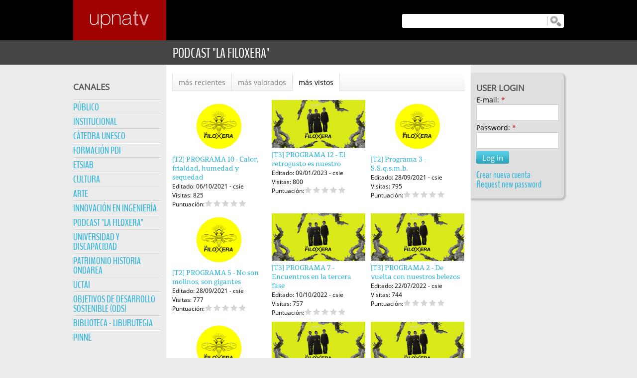

--- FILE ---
content_type: text/html; charset=utf-8
request_url: https://upnatv.unavarra.es/mas_vistos/filox?page=2
body_size: 32500
content:
<!DOCTYPE html PUBLIC "-//W3C//DTD XHTML 1.0 Strict//EN" "http://www.w3.org/TR/xhtml1/DTD/xhtml1-strict.dtd">
<html xmlns="http://www.w3.org/1999/xhtml" xml:lang="es" lang="es" dir="ltr">

<head>
<meta http-equiv="Content-Type" content="text/html; charset=utf-8" />
  <title>Podcast &quot;La Filoxera&quot; | UpnaTV</title>
  
    <meta name="viewport" content="width=device-width, initial-scale=1" />
  
    
  <meta http-equiv="Content-Type" content="text/html; charset=utf-8" />
<link rel="shortcut icon" href="/sites/all/themes/upnatv_theme/favicon.ico" type="image/x-icon" />
  <link type="text/css" rel="stylesheet" media="all" href="/sites/default/files/css/css_e41268f87ad78d20f55e19c299be792a.css" />
<link type="text/css" rel="stylesheet" media="print" href="/sites/default/files/css/css_e9d11bf8781666961a88b4d9b9d22bac.css" />
<!--[if IE]>
<link type="text/css" rel="stylesheet" media="all" href="/sites/all/themes/upnatv_theme/css/ie.css?5" />
<![endif]-->
<!--[if lte IE 7]>
<link type="text/css" rel="stylesheet" media="all" href="/sites/all/themes/upnatv_theme/css/ie7.css?5" />
<![endif]-->
<!--[if lte IE 6]>
<link type="text/css" rel="stylesheet" media="all" href="/sites/all/themes/upnatv_theme/css/ie6.css?5" />
<![endif]-->
      <script type="text/javascript" src="/misc/jquery.js?5"></script>
<script type="text/javascript" src="/misc/drupal.js?5"></script>
<script type="text/javascript" src="/sites/default/files/languages/es_9ad93edaf019fac6fba29c7c68394730.js?5"></script>
<script type="text/javascript" src="/sites/all/modules/dhtml_menu/dhtml_menu.js?5"></script>
<script type="text/javascript" src="/sites/all/modules/fivestar/js/fivestar.js?5"></script>
<script type="text/javascript" src="/sites/all/modules/video/js/video.js?5"></script>
<script type="text/javascript" src="/sites/all/themes/upnatv_theme/js/MobileMenus.js?5"></script>
<script type="text/javascript" src="/sites/all/themes/upnatv_theme/js/VideoTitles.js?5"></script>
<script type="text/javascript" src="/sites/all/themes/upnatv_theme/js/ResponsiveUpnaTV.js?5"></script>
<script type="text/javascript" src="/sites/all/themes/upnatv_theme/js/TableStyle.js?5"></script>
<script type="text/javascript">
<!--//--><![CDATA[//><!--
jQuery.extend(Drupal.settings, { "basePath": "/", "dhtmlMenu": { "slide": "slide", "clone": "clone" }, "fivestar": { "titleUser": "Your rating: ", "titleAverage": "Average: ", "feedbackSavingVote": "Saving your vote...", "feedbackVoteSaved": "Your vote has been saved.", "feedbackDeletingVote": "Deleting your vote...", "feedbackVoteDeleted": "Your vote has been deleted." } });
//--><!]]>
</script>
</head>
<body class="page not-front not-logged-in page-mas-vistos page-mas-vistos-filox section-mas-vistos two-sidebars page-views">

      <div id="skip-link"><a href="#main-menu">Jump to Navigation</a></div>
  
  <div id="page-wrapper"><div id="page">

    <div id="header"><div class="section clearfix">

              <a href="/" title="Home" rel="home" id="logo"><img src="/sites/default/files/upnatv_theme_logold.png" alt="Home" /></a>
      
            
      <div id="head_buttons">      <a id="user-link" class="button_style button_color" href="?q=user"><div class="button_content"><p>LOGIN</p><div class="button_icon"></div></div></a>
            <button id="canales-menu-button" class="button_style button_color" onclick="menu_button_click('#block-menu-menu-canales')"><div class="button_content"><p>CANALES</p><div class="button_icon"></div></div></button>
      
            	      	<button id="search-box-button" class="button_style button_color" onclick="menu_button_click('#search-box')"><div class="button_content"><p>BÚSQUEDA</p><div class="button_icon"></div></div></button>
        <div id="search-box">
        	        	<div class="transparency"></div>
        	<form action="/mas_vistos/filox?page=2"  accept-charset="UTF-8" method="post" id="search-theme-form">
<div><div id="search" class="container-inline">
  <div class="form-item" id="edit-search-theme-form-1-wrapper">
 <label for="edit-search-theme-form-1">Search this site: </label>
 <input type="text" maxlength="128" name="search_theme_form" id="edit-search-theme-form-1" size="15" value="" title="Enter the terms you wish to search for." class="form-text" />
</div>
<input type="submit" name="op" id="edit-submit-1" value="Buscar"  class="form-submit" />
<input type="hidden" name="form_build_id" id="form-xDnTwU8jEGv1G5DGbSBibtoNa4zXTgohCUpXl6CXtHc" value="form-xDnTwU8jEGv1G5DGbSBibtoNa4zXTgohCUpXl6CXtHc"  />
<input type="hidden" name="form_id" id="edit-search-theme-form" value="search_theme_form"  />
</div>

</div></form>
        </div>
      
            </div>            <div class="clear"></div>

    </div></div><!-- /.section, /#header -->
	
		            <div id="title-wrapper"><h1 class="title">Podcast &quot;La Filoxera&quot;</h1></div>
        
    <div id="main-wrapper"><div id="main" class="clearfix with-navigation">
	  
	  
      
	  <div class="region region-sidebar-first column sidebar"><div class="section">
  <div id="block-menu-menu-canales" class="block block-menu first last region-odd odd region-count-1 count-1">
	<div class="transparency"></div>      <h2 class="title">Canales</h2>
  
  <div class="content">
    <ul class="menu"><li class="leaf first dhtml-menu "><a href="/pub_mas_recientes" title="" id="dhtml_menu-253">Público</a></li>
<li class="leaf  dhtml-menu "><a href="/mas_recientes/vc" title="" id="dhtml_menu-307">Institucional</a></li>
<li class="leaf  dhtml-menu "><a href="/mas_recientes/unes" title="" id="dhtml_menu-270">Cátedra UNESCO</a></li>
<li class="leaf  dhtml-menu "><a href="/mas_recientes/fpdi" title="" id="dhtml_menu-248">Formación PDI</a></li>
<li class="expanded  dhtml-menu  collapsed start-collapsed "><a href="/etsiab_mas_recientes" title="Escuela Técnica Superior de Ingeniería Agronómica y Biociencias" id="dhtml_menu-319">ETSIAB</a><ul class="menu"><li class="leaf first last dhtml-menu "><a href="/mas_recientes/con_alim" title="" id="dhtml_menu-1091"> -- Conserv. de alimentos</a></li>
</ul></li>
<li class="leaf  dhtml-menu "><a href="/mas_recientes/cultura" title="" id="dhtml_menu-337">Cultura</a></li>
<li class="leaf  dhtml-menu "><a href="/mas_recientes/arte" title="" id="dhtml_menu-313">Arte</a></li>
<li class="leaf  dhtml-menu "><a href="/mas_recientes/innov_ing" title="" id="dhtml_menu-609">Innovación en Ingeniería</a></li>
<li class="leaf  dhtml-menu "><a href="/mas_recientes/filox" title="" id="dhtml_menu-733">Podcast &quot;La Filoxera&quot; </a></li>
<li class="leaf  dhtml-menu "><a href="/mas_recientes/discapacidad" title="" id="dhtml_menu-743">Universidad y Discapacidad</a></li>
<li class="leaf  dhtml-menu "><a href="/mas_recientes/ondarea" title="" id="dhtml_menu-757">Patrimonio Historia Ondarea</a></li>
<li class="leaf  dhtml-menu "><a href="/mas_recientes/uctai22" title="" id="dhtml_menu-797">UCTAI</a></li>
<li class="expanded  dhtml-menu  collapsed start-collapsed "><a href="/ods_mas_recientes" title="" id="dhtml_menu-796">Objetivos de Desarrollo Sostenible (ODS)</a><ul class="menu"><li class="leaf first dhtml-menu "><a href="/mas_recientes/ods_en" title="" id="dhtml_menu-807">-- ODS - EN</a></li>
<li class="leaf  dhtml-menu "><a href="/mas_recientes/ods" title="" id="dhtml_menu-785">-- ODS - ES</a></li>
<li class="leaf last dhtml-menu "><a href="/mas_recientes/ods_eu" title="" id="dhtml_menu-795">-- ODS - EU</a></li>
</ul></li>
<li class="expanded  dhtml-menu  collapsed start-collapsed "><a href="/biblioteca_mas_recientes" title="" id="dhtml_menu-819">Biblioteca - Liburutegia</a><ul class="menu"><li class="leaf first dhtml-menu "><a href="/mas_recientes/bupna_promo" title="" id="dhtml_menu-817">-- La Biblioteca</a></li>
<li class="leaf  dhtml-menu "><a href="/mas_recientes/bupna_servicios" title="" id="dhtml_menu-888">-- Tutoriales</a></li>
<li class="leaf  dhtml-menu "><a href="/mas_recientes/bupna_cursos" title="" id="dhtml_menu-867">-- Cursos</a></li>
<li class="leaf last dhtml-menu "><a href="/mas_recientes/bupna_historico" title="" id="dhtml_menu-857">-- Histórico</a></li>
</ul></li>
<li class="expanded last dhtml-menu  collapsed start-collapsed "><a href="/pinne_mas_recientes" title="" id="dhtml_menu-1578">PINNE</a><ul class="menu"><li class="leaf first dhtml-menu "><a href="/mas_recientes/pinne" title="Proyectos de Innovación Docente - Convocatoria 2021" id="dhtml_menu-1086">-- PINNE 2021</a></li>
<li class="leaf  dhtml-menu "><a href="/mas_recientes/pinne_22" title="" id="dhtml_menu-1576">-- PINNE 2022</a></li>
<li class="leaf last dhtml-menu "><a href="/mas_recientes/pinne_23" title="" id="dhtml_menu-1585">-- PINNE 2023</a></li>
</ul></li>
</ul>  </div>

  </div><!-- /.block -->
</div></div><!-- /.section, /.region -->
	  <div class="region region-sidebar-second column sidebar"><div class="section">
  <div id="block-user-0" class="block block-user first last region-odd even region-count-1 count-2">
	      <h2 class="title">User login</h2>
  
  <div class="content">
    <form action="/mas_vistos/filox?destination=mas_vistos%2Ffilox%3Fpage%3D2"  accept-charset="UTF-8" method="post" id="user-login-form">
<div><div class="form-item" id="edit-name-wrapper">
 <label for="edit-name">E-mail: <span class="form-required" title="This field is required.">*</span></label>
 <input type="text" maxlength="60" name="name" id="edit-name" size="15" value="" class="form-text required" />
</div>
<div class="form-item" id="edit-pass-wrapper">
 <label for="edit-pass">Password: <span class="form-required" title="This field is required.">*</span></label>
 <input type="password" name="pass" id="edit-pass"  maxlength="60"  size="15"  class="form-text required" />
</div>
<input type="submit" name="op" id="edit-submit" value="Log in"  class="form-submit" />
<div class="item-list"><ul><li class="first"><a href="/user/register" title="Crear una nueva cuenta de usuario.">Crear nueva cuenta</a></li>
<li class="last"><a href="/user/password" title="Solicitar una contraseña nueva por correo electrónico.">Request new password</a></li>
</ul></div><input type="hidden" name="form_build_id" id="form-KRreJBY714hMqaqQUVYJrAl9v4RwUglZXn_XZa8FHpU" value="form-KRreJBY714hMqaqQUVYJrAl9v4RwUglZXn_XZa8FHpU"  />
<input type="hidden" name="form_id" id="edit-user-login-block" value="user_login_block"  />

</div></form>
  </div>

  </div><!-- /.block -->
</div></div><!-- /.section, /.region -->
      
      <div id="content" class="column"><div class="section">

        
        
                                
        
                        
        
        <div id="content-area">
          <div class="views_view view view-mas-vistos view-id-mas_vistos view-display-id-page_1 view-dom-id-1">
      	<div id="view-header-wrapper">    <div class="view-header">
      <script type="text/javascript">function Vete(campo) {location.href = campo;}</script><select id="navigation_select" name="frontpage" onChange="Vete(this.value)"><option value="http://upnatv.unavarra.es/mas_vistos/filox?page=2">más vistos</option><option value="http://upnatv.unavarra.es/mas_recientes/filox?page=2">más recientes</option><option value="http://upnatv.unavarra.es/mas_valorados/filox?page=2">más valorados</option></select><div id="navigation_tabs"><div class="padding_tabs"></div><div class="tabs_wrapper"><a href="http://upnatv.unavarra.es/mas_recientes/filox?page=2" class="navigation_tab">más recientes</a><a href="http://upnatv.unavarra.es/mas_valorados/filox?page=2" class="navigation_tab">más valorados</a><a href="http://upnatv.unavarra.es/mas_vistos/filox?page=2" class="navigation_tab selected_tab last_tab">más vistos</a></div><div class="clear"></div></div>    </div>
    </div>  
  
  
      <div class="view-content">
      <table class="views-view-grid col-3"><tbody><tr class="row-1 row-first"><td class="col-1 col-first">
              
    <div class="views-field-field-descripcion-value">
                <span class="field-content"></span>
	
  </div>
    
    <div class="views-field-field-video-filox-thumbnail">
                <span class="field-content">
<a class="popups video video-nodelink video-field_video_filox" href="/filox/t2-cap-10-calor-frialdad-humedad-sequedad"><img alt="" height="1081" src="https://upnatv.unavarra.es/sites/default/files/video_thumbs/22370/video-thumb-for-22370.jpg" title="La Filoxera 2x10 - Calor, frialdad, humedad y sequedad" width="1920"></img></a>
</span>
	
  </div>
    
  <div class="info" id="info">  <div class="views-field-title">
                <span class="field-content">
<a href="/filox/t2-cap-10-calor-frialdad-humedad-sequedad" title="La Filoxera 2x10 - Calor, frialdad, humedad y sequedad">[T2] PROGRAMA 10 - Calor, frialdad, humedad y sequedad</a>
</span>
	
  </div>
    
    <div class="views-field-changed">
          <label class="views-label-changed">
        Editado:
      </label>
                <span class="field-content">06/10/2021 - csie</span>
	
  </div>
    
    <div class="views-field-totalcount">
          <label class="views-label-totalcount">
        Visitas:
      </label>
                <span class="field-content">825</span>
	
  </div>
    
    <div class="views-field-value">
          <label class="views-label-value">
        Puntuación:
      </label>
                <span class="field-content"><div class="fivestar-widget-static fivestar-widget-static-vote fivestar-widget-static-5 clear-block"><div class="star star-1 star-odd star-first"><span class="off">0</span></div><div class="star star-2 star-even"><span class="off"></span></div><div class="star star-3 star-odd"><span class="off"></span></div><div class="star star-4 star-even"><span class="off"></span></div><div class="star star-5 star-odd star-last"><span class="off"></span></div></div></span>
	
  </div>
  </div><div class="clear">          </div></td>
                  <td class="col-2 v2-end">
              
    <div class="views-field-field-descripcion-value">
                <span class="field-content"></span>
	
  </div>
    
    <div class="views-field-field-video-filox-thumbnail">
                <span class="field-content">
<a class="popups video video-nodelink video-field_video_filox" href="/filox/t3-programa-12-el-retrogusto-es-nuestro"><img alt="" height="1080" src="https://upnatv.unavarra.es/sites/default/files/video_thumbs/22610/video-thumb-for-22610.jpg" title="La Filoxera 3x12 I El retrogusto es nuestro" width="2100"></img></a>
</span>
	
  </div>
    
  <div class="info" id="info">  <div class="views-field-title">
                <span class="field-content">
<a href="/filox/t3-programa-12-el-retrogusto-es-nuestro" title="La Filoxera 3x12 I El retrogusto es nuestro">[T3] PROGRAMA 12 - El retrogusto es nuestro</a>
</span>
	
  </div>
    
    <div class="views-field-changed">
          <label class="views-label-changed">
        Editado:
      </label>
                <span class="field-content">09/01/2023 - csie</span>
	
  </div>
    
    <div class="views-field-totalcount">
          <label class="views-label-totalcount">
        Visitas:
      </label>
                <span class="field-content">800</span>
	
  </div>
    
    <div class="views-field-value">
          <label class="views-label-value">
        Puntuación:
      </label>
                <span class="field-content"><div class="fivestar-widget-static fivestar-widget-static-vote fivestar-widget-static-5 clear-block"><div class="star star-1 star-odd star-first"><span class="off">0</span></div><div class="star star-2 star-even"><span class="off"></span></div><div class="star star-3 star-odd"><span class="off"></span></div><div class="star star-4 star-even"><span class="off"></span></div><div class="star star-5 star-odd star-last"><span class="off"></span></div></div></span>
	
  </div>
  </div><div class="clear">          </div></td>
                  <td class="col-3 col-last">
              
    <div class="views-field-field-descripcion-value">
                <span class="field-content"></span>
	
  </div>
    
    <div class="views-field-field-video-filox-thumbnail">
                <span class="field-content">
<a class="popups video video-nodelink video-field_video_filox" href="/filox/t2-cap-3-ssqsmb"><img alt="" height="1081" src="https://upnatv.unavarra.es/sites/default/files/video_thumbs/22357/video-thumb-for-22357.jpg" title="La Filoxera 2x04 - S.S.q.s.m.b." width="1920"></img></a>
</span>
	
  </div>
    
  <div class="info" id="info">  <div class="views-field-title">
                <span class="field-content">
<a href="/filox/t2-cap-3-ssqsmb" title="La Filoxera 2x04 - S.S.q.s.m.b.">[T2] Programa 3 - S.S.q.s.m.b.</a>
</span>
	
  </div>
    
    <div class="views-field-changed">
          <label class="views-label-changed">
        Editado:
      </label>
                <span class="field-content">28/09/2021 - csie</span>
	
  </div>
    
    <div class="views-field-totalcount">
          <label class="views-label-totalcount">
        Visitas:
      </label>
                <span class="field-content">795</span>
	
  </div>
    
    <div class="views-field-value">
          <label class="views-label-value">
        Puntuación:
      </label>
                <span class="field-content"><div class="fivestar-widget-static fivestar-widget-static-vote fivestar-widget-static-5 clear-block"><div class="star star-1 star-odd star-first"><span class="off">0</span></div><div class="star star-2 star-even"><span class="off"></span></div><div class="star star-3 star-odd"><span class="off"></span></div><div class="star star-4 star-even"><span class="off"></span></div><div class="star star-5 star-odd star-last"><span class="off"></span></div></div></span>
	
  </div>
  </div><div class="clear">          </div></td>
              </tr><tr class="row-2"><td class="col-1 col-first v2-end">
              
    <div class="views-field-field-descripcion-value">
                <span class="field-content"></span>
	
  </div>
    
    <div class="views-field-field-video-filox-thumbnail">
                <span class="field-content">
<a class="popups video video-nodelink video-field_video_filox" href="/filox/t2-cap-5-no-son-molinos-son-gigantes"><img alt="" height="1081" src="https://upnatv.unavarra.es/sites/default/files/video_thumbs/22361/video-thumb-for-22361.jpg" title="La Filoxera 2x05 - No son molinos, son gigantes" width="1920"></img></a>
</span>
	
  </div>
    
  <div class="info" id="info">  <div class="views-field-title">
                <span class="field-content">
<a href="/filox/t2-cap-5-no-son-molinos-son-gigantes" title="La Filoxera 2x05 - No son molinos, son gigantes">[T2] PROGRAMA 5 - No son molinos, son gigantes</a>
</span>
	
  </div>
    
    <div class="views-field-changed">
          <label class="views-label-changed">
        Editado:
      </label>
                <span class="field-content">28/09/2021 - csie</span>
	
  </div>
    
    <div class="views-field-totalcount">
          <label class="views-label-totalcount">
        Visitas:
      </label>
                <span class="field-content">777</span>
	
  </div>
    
    <div class="views-field-value">
          <label class="views-label-value">
        Puntuación:
      </label>
                <span class="field-content"><div class="fivestar-widget-static fivestar-widget-static-vote fivestar-widget-static-5 clear-block"><div class="star star-1 star-odd star-first"><span class="off">0</span></div><div class="star star-2 star-even"><span class="off"></span></div><div class="star star-3 star-odd"><span class="off"></span></div><div class="star star-4 star-even"><span class="off"></span></div><div class="star star-5 star-odd star-last"><span class="off"></span></div></div></span>
	
  </div>
  </div><div class="clear">          </div></td>
                  <td class="col-2">
              
    <div class="views-field-field-descripcion-value">
                <span class="field-content"></span>
	
  </div>
    
    <div class="views-field-field-video-filox-thumbnail">
                <span class="field-content">
<a class="popups video video-nodelink video-field_video_filox" href="/filox/t3-programa-7-encuentros-en-la-tercera-fase"><img alt="" height="1080" src="https://upnatv.unavarra.es/sites/default/files/video_thumbs/22511/video-thumb-for-22511.jpg" title="La Filoxera 3x07 I Encuentros en la tercera fase" width="2100"></img></a>
</span>
	
  </div>
    
  <div class="info" id="info">  <div class="views-field-title">
                <span class="field-content">
<a href="/filox/t3-programa-7-encuentros-en-la-tercera-fase" title="La Filoxera 3x07 I Encuentros en la tercera fase">[T3] PROGRAMA 7 - Encuentros en la tercera fase</a>
</span>
	
  </div>
    
    <div class="views-field-changed">
          <label class="views-label-changed">
        Editado:
      </label>
                <span class="field-content">10/10/2022 - csie</span>
	
  </div>
    
    <div class="views-field-totalcount">
          <label class="views-label-totalcount">
        Visitas:
      </label>
                <span class="field-content">757</span>
	
  </div>
    
    <div class="views-field-value">
          <label class="views-label-value">
        Puntuación:
      </label>
                <span class="field-content"><div class="fivestar-widget-static fivestar-widget-static-vote fivestar-widget-static-5 clear-block"><div class="star star-1 star-odd star-first"><span class="off">0</span></div><div class="star star-2 star-even"><span class="off"></span></div><div class="star star-3 star-odd"><span class="off"></span></div><div class="star star-4 star-even"><span class="off"></span></div><div class="star star-5 star-odd star-last"><span class="off"></span></div></div></span>
	
  </div>
  </div><div class="clear">          </div></td>
                  <td class="col-3 col-last v2-end">
              
    <div class="views-field-field-descripcion-value">
                <span class="field-content"></span>
	
  </div>
    
    <div class="views-field-field-video-filox-thumbnail">
                <span class="field-content">
<a class="popups video video-nodelink video-field_video_filox" href="/filox/t3-programa-2-de-vuelta-con-nuestros-belezos"><img alt="" height="1080" src="https://upnatv.unavarra.es/sites/default/files/video_thumbs/22494/video-thumb-for-22494.jpg" title="La Filoxera 3x02 I De vuelta con nuestros belezos" width="2100"></img></a>
</span>
	
  </div>
    
  <div class="info" id="info">  <div class="views-field-title">
                <span class="field-content">
<a href="/filox/t3-programa-2-de-vuelta-con-nuestros-belezos" title="La Filoxera 3x02 I De vuelta con nuestros belezos">[T3] PROGRAMA 2 - De vuelta con nuestros belezos</a>
</span>
	
  </div>
    
    <div class="views-field-changed">
          <label class="views-label-changed">
        Editado:
      </label>
                <span class="field-content">22/07/2022 - csie</span>
	
  </div>
    
    <div class="views-field-totalcount">
          <label class="views-label-totalcount">
        Visitas:
      </label>
                <span class="field-content">744</span>
	
  </div>
    
    <div class="views-field-value">
          <label class="views-label-value">
        Puntuación:
      </label>
                <span class="field-content"><div class="fivestar-widget-static fivestar-widget-static-vote fivestar-widget-static-5 clear-block"><div class="star star-1 star-odd star-first"><span class="off">0</span></div><div class="star star-2 star-even"><span class="off"></span></div><div class="star star-3 star-odd"><span class="off"></span></div><div class="star star-4 star-even"><span class="off"></span></div><div class="star star-5 star-odd star-last"><span class="off"></span></div></div></span>
	
  </div>
  </div><div class="clear">          </div></td>
              </tr><tr class="row-3 row-last"><td class="col-1 col-first">
              
    <div class="views-field-field-descripcion-value">
                <span class="field-content"></span>
	
  </div>
    
    <div class="views-field-field-video-filox-thumbnail">
                <span class="field-content">
<a class="popups video video-nodelink video-field_video_filox" href="/filox/t2-cap-8-dinamita-pa-los-poyos"><img alt="" height="1081" src="https://upnatv.unavarra.es/sites/default/files/video_thumbs/22359/video-thumb-for-22359.jpg" title="La Filoxera 2x08 - Dinamita pa los poyos." width="1920"></img></a>
</span>
	
  </div>
    
  <div class="info" id="info">  <div class="views-field-title">
                <span class="field-content">
<a href="/filox/t2-cap-8-dinamita-pa-los-poyos" title="La Filoxera 2x08 - Dinamita pa los poyos.">[T2] PROGRAMA 8 - Dinamita pa los poyos</a>
</span>
	
  </div>
    
    <div class="views-field-changed">
          <label class="views-label-changed">
        Editado:
      </label>
                <span class="field-content">28/09/2021 - csie</span>
	
  </div>
    
    <div class="views-field-totalcount">
          <label class="views-label-totalcount">
        Visitas:
      </label>
                <span class="field-content">740</span>
	
  </div>
    
    <div class="views-field-value">
          <label class="views-label-value">
        Puntuación:
      </label>
                <span class="field-content"><div class="fivestar-widget-static fivestar-widget-static-vote fivestar-widget-static-5 clear-block"><div class="star star-1 star-odd star-first"><span class="off">0</span></div><div class="star star-2 star-even"><span class="off"></span></div><div class="star star-3 star-odd"><span class="off"></span></div><div class="star star-4 star-even"><span class="off"></span></div><div class="star star-5 star-odd star-last"><span class="off"></span></div></div></span>
	
  </div>
  </div><div class="clear">          </div></td>
                  <td class="col-2 v2-end">
              
    <div class="views-field-field-descripcion-value">
                <span class="field-content"></span>
	
  </div>
    
    <div class="views-field-field-video-filox-thumbnail">
                <span class="field-content">
<a class="popups video video-nodelink video-field_video_filox" href="/filox/t3-programa-5-menos-mal-que-nos-queda-portugal"><img alt="" height="1080" src="https://upnatv.unavarra.es/sites/default/files/video_thumbs/22497/video-thumb-for-22497.jpg" title="La Filoxera 3x05 I Menos mal que nos queda Portugal" width="2100"></img></a>
</span>
	
  </div>
    
  <div class="info" id="info">  <div class="views-field-title">
                <span class="field-content">
<a href="/filox/t3-programa-5-menos-mal-que-nos-queda-portugal" title="La Filoxera 3x05 I Menos mal que nos queda Portugal">[T3] PROGRAMA 5 - Menos mal que nos queda Portugal</a>
</span>
	
  </div>
    
    <div class="views-field-changed">
          <label class="views-label-changed">
        Editado:
      </label>
                <span class="field-content">22/07/2022 - csie</span>
	
  </div>
    
    <div class="views-field-totalcount">
          <label class="views-label-totalcount">
        Visitas:
      </label>
                <span class="field-content">739</span>
	
  </div>
    
    <div class="views-field-value">
          <label class="views-label-value">
        Puntuación:
      </label>
                <span class="field-content"><div class="fivestar-widget-static fivestar-widget-static-vote fivestar-widget-static-5 clear-block"><div class="star star-1 star-odd star-first"><span class="off">0</span></div><div class="star star-2 star-even"><span class="off"></span></div><div class="star star-3 star-odd"><span class="off"></span></div><div class="star star-4 star-even"><span class="off"></span></div><div class="star star-5 star-odd star-last"><span class="off"></span></div></div></span>
	
  </div>
  </div><div class="clear">          </div></td>
                  <td class="col-3 col-last">
              
    <div class="views-field-field-descripcion-value">
                <span class="field-content"></span>
	
  </div>
    
    <div class="views-field-field-video-filox-thumbnail">
                <span class="field-content">
<a class="popups video video-nodelink video-field_video_filox" href="/filox/t3-programa-1-gora-tuich"><img alt="" height="1080" src="https://upnatv.unavarra.es/sites/default/files/video_thumbs/22493/video-thumb-for-22493.jpg" title="La Filoxera 3x01 - Gora Tuich" width="2100"></img></a>
</span>
	
  </div>
    
  <div class="info" id="info">  <div class="views-field-title">
                <span class="field-content">
<a href="/filox/t3-programa-1-gora-tuich" title="La Filoxera 3x01 - Gora Tuich">[T3] PROGRAMA 1 - Gora Tuich</a>
</span>
	
  </div>
    
    <div class="views-field-changed">
          <label class="views-label-changed">
        Editado:
      </label>
                <span class="field-content">22/07/2022 - csie</span>
	
  </div>
    
    <div class="views-field-totalcount">
          <label class="views-label-totalcount">
        Visitas:
      </label>
                <span class="field-content">736</span>
	
  </div>
    
    <div class="views-field-value">
          <label class="views-label-value">
        Puntuación:
      </label>
                <span class="field-content"><div class="fivestar-widget-static fivestar-widget-static-vote fivestar-widget-static-5 clear-block"><div class="star star-1 star-odd star-first"><span class="off">0</span></div><div class="star star-2 star-even"><span class="off"></span></div><div class="star star-3 star-odd"><span class="off"></span></div><div class="star star-4 star-even"><span class="off"></span></div><div class="star star-5 star-odd star-last"><span class="off"></span></div></div></span>
	
  </div>
  </div><div class="clear">          </div></td>
              </tr></tbody></table>    </div>
  
      <div class="item-list"><ul class="pager"><div class="first-buttons"><li class="pager-first first"><a class="active" href="/mas_vistos/filox" title="Ir a la primera página"><span class="label">« first</span><span class="mobile">&lt;&lt;</span></a></li><li class="pager-previous"><a class="active" href="/mas_vistos/filox?page=1" title="Ir a la página anterior"><span class="label">‹ previous</span><span class="mobile">&lt;</span></a></li></div>








<div class="pager-items"><li class="pager-item"><a class="active" href="/mas_vistos/filox" title="Ir a la página 1">1</a></li><li class="pager-item"><a class="active" href="/mas_vistos/filox?page=1" title="Ir a la página 2">2</a></li><li class="pager-current">3</li><li class="pager-item"><a class="active" href="/mas_vistos/filox?page=3" title="Ir a la página 4">4</a></li><li class="pager-item"><a class="active" href="/mas_vistos/filox?page=4" title="Ir a la página 5">5</a></li></div><div class="last-buttons"><li class="pager-next"><a class="active" href="/mas_vistos/filox?page=3" title="Ir a la página siguiente"><span class="label">next ›</span><span class="mobile">&gt;</span></a></li><li class="pager-last last"><a class="active" href="/mas_vistos/filox?page=5" title="Ir a la última página"><span class="label">last »</span><span class="mobile">&gt;&gt;</span></a></li></div></ul></div>  
  
  
  
  
</div>         </div>

        <div class="region region-content-bottom">
  <div id="block-menu-menu-footer-menu" class="block block-menu first last region-odd odd region-count-1 count-3">
	      <h2 class="title">Footer Menu</h2>
  
  <div class="content">
    <ul class="menu"><li class="leaf first dhtml-menu "><a href="/content/condiciones-de-uso" title="" id="dhtml_menu-364">Condiciones de uso</a></li>
<li class="leaf  dhtml-menu "><a href="/content/presentacion" title="" id="dhtml_menu-363">Presentación</a></li>
<li class="leaf last dhtml-menu "><a href="/content/preguntas-frecuentes" title="" id="dhtml_menu-362">Preguntas frecuentes</a></li>
</ul>  </div>

  </div><!-- /.block -->
</div><!-- /.region -->

        
      </div></div><!-- /.section, /#content -->

              <div id="navigation"><div class="section clearfix">

          <h2 class="element-invisible">Main menu</h2><ul id="main-menu" class="links clearfix"><li class="menu-477 first last"><a href="/pub/drag-and-drop-subir-archivos-miaulario" title="Drag and Drop - subir archivos a MiAulario">drag_and_drop</a></li>
</ul>
          
        </div></div><!-- /.section, /#navigation -->
      
      
        	
    </div></div><!-- /#main, /#main-wrapper -->

    
  </div></div><!-- /#page, /#page-wrapper -->

    
  
  
</body>
</html>


--- FILE ---
content_type: text/css
request_url: https://upnatv.unavarra.es/sites/default/files/css/css_e41268f87ad78d20f55e19c299be792a.css
body_size: 59988
content:

.node-unpublished{background-color:#fff4f4;}.preview .node{background-color:#ffffea;}#node-admin-filter ul{list-style-type:none;padding:0;margin:0;width:100%;}#node-admin-buttons{float:left;margin-left:0.5em;clear:right;}td.revision-current{background:#ffc;}.node-form .form-text{display:block;width:95%;}.node-form .container-inline .form-text{display:inline;width:auto;}.node-form .standard{clear:both;}.node-form textarea{display:block;width:95%;}.node-form .attachments fieldset{float:none;display:block;}.terms-inline{display:inline;}


fieldset{margin-bottom:1em;padding:.5em;}form{margin:0;padding:0;}hr{height:1px;border:1px solid gray;}img{border:0;}table{border-collapse:collapse;}th{text-align:left;padding-right:1em;border-bottom:3px solid #ccc;}.clear-block:after{content:".";display:block;height:0;clear:both;visibility:hidden;}.clear-block{display:inline-block;}/*_\*/
* html .clear-block{height:1%;}.clear-block{display:block;}/* End hide from IE-mac */



body.drag{cursor:move;}th.active img{display:inline;}tr.even,tr.odd{background-color:#eee;border-bottom:1px solid #ccc;padding:0.1em 0.6em;}tr.drag{background-color:#fffff0;}tr.drag-previous{background-color:#ffd;}td.active{background-color:#ddd;}td.checkbox,th.checkbox{text-align:center;}tbody{border-top:1px solid #ccc;}tbody th{border-bottom:1px solid #ccc;}thead th{text-align:left;padding-right:1em;border-bottom:3px solid #ccc;}.breadcrumb{padding-bottom:.5em}div.indentation{width:20px;height:1.7em;margin:-0.4em 0.2em -0.4em -0.4em;padding:0.42em 0 0.42em 0.6em;float:left;}div.tree-child{background:url(/misc/tree.png) no-repeat 11px center;}div.tree-child-last{background:url(/misc/tree-bottom.png) no-repeat 11px center;}div.tree-child-horizontal{background:url(/misc/tree.png) no-repeat -11px center;}.error{color:#e55;}div.error{border:1px solid #d77;}div.error,tr.error{background:#fcc;color:#200;padding:2px;}.warning{color:#e09010;}div.warning{border:1px solid #f0c020;}div.warning,tr.warning{background:#ffd;color:#220;padding:2px;}.ok{color:#008000;}div.ok{border:1px solid #00aa00;}div.ok,tr.ok{background:#dfd;color:#020;padding:2px;}.item-list .icon{color:#555;float:right;padding-left:0.25em;clear:right;}.item-list .title{font-weight:bold;}.item-list ul{margin:0 0 0.75em 0;padding:0;}.item-list ul li{margin:0 0 0.25em 1.5em;padding:0;list-style:disc;}ol.task-list li.active{font-weight:bold;}.form-item{margin-top:1em;margin-bottom:1em;}tr.odd .form-item,tr.even .form-item{margin-top:0;margin-bottom:0;white-space:nowrap;}tr.merge-down,tr.merge-down td,tr.merge-down th{border-bottom-width:0 !important;}tr.merge-up,tr.merge-up td,tr.merge-up th{border-top-width:0 !important;}.form-item input.error,.form-item textarea.error,.form-item select.error{border:2px solid red;}.form-item .description{font-size:0.85em;}.form-item label{display:block;font-weight:bold;}.form-item label.option{display:inline;font-weight:normal;}.form-checkboxes,.form-radios{margin:1em 0;}.form-checkboxes .form-item,.form-radios .form-item{margin-top:0.4em;margin-bottom:0.4em;}.marker,.form-required{color:#f00;}.more-link{text-align:right;}.more-help-link{font-size:0.85em;text-align:right;}.nowrap{white-space:nowrap;}.item-list .pager{clear:both;text-align:center;}.item-list .pager li{background-image:none;display:inline;list-style-type:none;padding:0.5em;}.pager-current{font-weight:bold;}.tips{margin-top:0;margin-bottom:0;padding-top:0;padding-bottom:0;font-size:0.9em;}dl.multiselect dd.b,dl.multiselect dd.b .form-item,dl.multiselect dd.b select{font-family:inherit;font-size:inherit;width:14em;}dl.multiselect dd.a,dl.multiselect dd.a .form-item{width:10em;}dl.multiselect dt,dl.multiselect dd{float:left;line-height:1.75em;padding:0;margin:0 1em 0 0;}dl.multiselect .form-item{height:1.75em;margin:0;}.container-inline div,.container-inline label{display:inline;}ul.primary{border-collapse:collapse;padding:0 0 0 1em;white-space:nowrap;list-style:none;margin:5px;height:auto;line-height:normal;border-bottom:1px solid #bbb;}ul.primary li{display:inline;}ul.primary li a{background-color:#ddd;border-color:#bbb;border-width:1px;border-style:solid solid none solid;height:auto;margin-right:0.5em;padding:0 1em;text-decoration:none;}ul.primary li.active a{background-color:#fff;border:1px solid #bbb;border-bottom:#fff 1px solid;}ul.primary li a:hover{background-color:#eee;border-color:#ccc;border-bottom-color:#eee;}ul.secondary{border-bottom:1px solid #bbb;padding:0.5em 1em;margin:5px;}ul.secondary li{display:inline;padding:0 1em;border-right:1px solid #ccc;}ul.secondary a{padding:0;text-decoration:none;}ul.secondary a.active{border-bottom:4px solid #999;}#autocomplete{position:absolute;border:1px solid;overflow:hidden;z-index:100;}#autocomplete ul{margin:0;padding:0;list-style:none;}#autocomplete li{background:#fff;color:#000;white-space:pre;cursor:default;}#autocomplete li.selected{background:#0072b9;color:#fff;}html.js input.form-autocomplete{background-image:url(/misc/throbber.gif);background-repeat:no-repeat;background-position:100% 2px;}html.js input.throbbing{background-position:100% -18px;}html.js fieldset.collapsed{border-bottom-width:0;border-left-width:0;border-right-width:0;margin-bottom:0;height:1em;}html.js fieldset.collapsed *{display:none;}html.js fieldset.collapsed legend{display:block;}html.js fieldset.collapsible legend a{padding-left:15px;background:url(/misc/menu-expanded.png) 5px 75% no-repeat;}html.js fieldset.collapsed legend a{background-image:url(/misc/menu-collapsed.png);background-position:5px 50%;}* html.js fieldset.collapsed legend,* html.js fieldset.collapsed legend *,* html.js fieldset.collapsed table *{display:inline;}html.js fieldset.collapsible{position:relative;}html.js fieldset.collapsible legend a{display:block;}html.js fieldset.collapsible .fieldset-wrapper{overflow:auto;}.resizable-textarea{width:95%;}.resizable-textarea .grippie{height:9px;overflow:hidden;background:#eee url(/misc/grippie.png) no-repeat center 2px;border:1px solid #ddd;border-top-width:0;cursor:s-resize;}html.js .resizable-textarea textarea{margin-bottom:0;width:100%;display:block;}.draggable a.tabledrag-handle{cursor:move;float:left;height:1.7em;margin:-0.4em 0 -0.4em -0.5em;padding:0.42em 1.5em 0.42em 0.5em;text-decoration:none;}a.tabledrag-handle:hover{text-decoration:none;}a.tabledrag-handle .handle{margin-top:4px;height:13px;width:13px;background:url(/misc/draggable.png) no-repeat 0 0;}a.tabledrag-handle-hover .handle{background-position:0 -20px;}.joined + .grippie{height:5px;background-position:center 1px;margin-bottom:-2px;}.teaser-checkbox{padding-top:1px;}div.teaser-button-wrapper{float:right;padding-right:5%;margin:0;}.teaser-checkbox div.form-item{float:right;margin:0 5% 0 0;padding:0;}textarea.teaser{display:none;}html.js .no-js{display:none;}.progress{font-weight:bold;}.progress .bar{background:#fff url(/misc/progress.gif);border:1px solid #00375a;height:1.5em;margin:0 0.2em;}.progress .filled{background:#0072b9;height:1em;border-bottom:0.5em solid #004a73;width:0%;}.progress .percentage{float:right;}.progress-disabled{float:left;}.ahah-progress{float:left;}.ahah-progress .throbber{width:15px;height:15px;margin:2px;background:transparent url(/misc/throbber.gif) no-repeat 0px -18px;float:left;}tr .ahah-progress .throbber{margin:0 2px;}.ahah-progress-bar{width:16em;}#first-time strong{display:block;padding:1.5em 0 .5em;}tr.selected td{background:#ffc;}table.sticky-header{margin-top:0;background:#fff;}#clean-url.install{display:none;}html.js .js-hide{display:none;}#system-modules div.incompatible{font-weight:bold;}#system-themes-form div.incompatible{font-weight:bold;}span.password-strength{visibility:hidden;}input.password-field{margin-right:10px;}div.password-description{padding:0 2px;margin:4px 0 0 0;font-size:0.85em;max-width:500px;}div.password-description ul{margin-bottom:0;}.password-parent{margin:0 0 0 0;}input.password-confirm{margin-right:10px;}.confirm-parent{margin:5px 0 0 0;}span.password-confirm{visibility:hidden;}span.password-confirm span{font-weight:normal;}

ul.menu{list-style:none;border:none;text-align:left;}ul.menu li{margin:0 0 0 0.5em;}li.expanded{list-style-type:circle;list-style-image:url(/misc/menu-expanded.png);padding:0.2em 0.5em 0 0;margin:0;}li.collapsed{list-style-type:disc;list-style-image:url(/misc/menu-collapsed.png);padding:0.2em 0.5em 0 0;margin:0;}li.leaf{list-style-type:square;list-style-image:url(/misc/menu-leaf.png);padding:0.2em 0.5em 0 0;margin:0;}li a.active{color:#000;}td.menu-disabled{background:#ccc;}ul.links{margin:0;padding:0;}ul.links.inline{display:inline;}ul.links li{display:inline;list-style-type:none;padding:0 0.5em;}.block ul{margin:0;padding:0 0 0.25em 1em;}

#permissions td.module{font-weight:bold;}#permissions td.permission{padding-left:1.5em;}#access-rules .access-type,#access-rules .rule-type{margin-right:1em;float:left;}#access-rules .access-type .form-item,#access-rules .rule-type .form-item{margin-top:0;}#access-rules .mask{clear:both;}#user-login-form{text-align:center;}#user-admin-filter ul{list-style-type:none;padding:0;margin:0;width:100%;}#user-admin-buttons{float:left;margin-left:0.5em;clear:right;}#user-admin-settings fieldset .description{font-size:0.85em;padding-bottom:.5em;}.profile{clear:both;margin:1em 0;}.profile .picture{float:right;margin:0 1em 1em 0;}.profile h3{border-bottom:1px solid #ccc;}.profile dl{margin:0 0 1.5em 0;}.profile dt{margin:0 0 0.2em 0;font-weight:bold;}.profile dd{margin:0 0 1em 0;}



.field .field-label,.field .field-label-inline,.field .field-label-inline-first{font-weight:bold;}.field .field-label-inline,.field .field-label-inline-first{display:inline;}.field .field-label-inline{visibility:hidden;}.node-form .content-multiple-table td.content-multiple-drag{width:30px;padding-right:0;}.node-form .content-multiple-table td.content-multiple-drag a.tabledrag-handle{padding-right:.5em;}.node-form .content-add-more .form-submit{margin:0;}.node-form .number{display:inline;width:auto;}.node-form .text{width:auto;}.form-item #autocomplete .reference-autocomplete{white-space:normal;}.form-item #autocomplete .reference-autocomplete label{display:inline;font-weight:normal;}#content-field-overview-form .advanced-help-link,#content-display-overview-form .advanced-help-link{margin:4px 4px 0 0;}#content-field-overview-form .label-group,#content-display-overview-form .label-group,#content-copy-export-form .label-group{font-weight:bold;}table#content-field-overview .label-add-new-field,table#content-field-overview .label-add-existing-field,table#content-field-overview .label-add-new-group{float:left;}table#content-field-overview tr.content-add-new .tabledrag-changed{display:none;}table#content-field-overview tr.content-add-new .description{margin-bottom:0;}table#content-field-overview .content-new{font-weight:bold;padding-bottom:.5em;}.advanced-help-topic h3,.advanced-help-topic h4,.advanced-help-topic h5,.advanced-help-topic h6{margin:1em 0 .5em 0;}.advanced-help-topic dd{margin-bottom:.5em;}.advanced-help-topic span.code{background-color:#EDF1F3;font-family:"Bitstream Vera Sans Mono",Monaco,"Lucida Console",monospace;font-size:0.9em;padding:1px;}.advanced-help-topic .content-border{border:1px solid #AAA}
.ctools-locked{color:red;border:1px solid red;padding:1em;}.ctools-owns-lock{background:#FFFFDD none repeat scroll 0 0;border:1px solid #F0C020;padding:1em;}a.ctools-ajaxing,input.ctools-ajaxing,button.ctools-ajaxing,select.ctools-ajaxing{padding-right:18px !important;background:url(/sites/all/modules/ctools/images/status-active.gif) right center no-repeat;}div.ctools-ajaxing{float:left;width:18px;background:url(/sites/all/modules/ctools/images/status-active.gif) center center no-repeat;}
.fake-leaf{font-size:8pt;font-style:italic;}li.start-collapsed ul{display:none;}



.filefield-icon{margin:0 2px 0 0;}.filefield-element{margin:1em 0;white-space:normal;}.filefield-element .widget-preview{float:left;padding:0 10px 0 0;margin:0 10px 0 0;border-width:0 1px 0 0;border-style:solid;border-color:#CCC;max-width:30%;}.filefield-element .widget-edit{float:left;max-width:70%;}.filefield-element .filefield-preview{width:16em;overflow:hidden;}.filefield-element .widget-edit .form-item{margin:0 0 1em 0;}.filefield-element input.form-submit,.filefield-element input.form-file{margin:0;}.filefield-element input.progress-disabled{float:none;display:inline;}.filefield-element div.ahah-progress,.filefield-element div.throbber{display:inline;float:none;padding:1px 13px 2px 3px;}.filefield-element div.ahah-progress-bar{display:none;margin-top:4px;width:28em;padding:0;}.filefield-element div.ahah-progress-bar div.bar{margin:0;}

form.fivestar-widget{clear:both;display:block;}form.fivestar-widget select,form.fivestar-widget input{margin:0;}.fivestar-combo-stars .fivestar-static-form-item{float:left;margin-right:40px;}.fivestar-combo-stars .fivestar-form-item{float:left;}.fivestar-static-form-item .form-item,.fivestar-form-item .form-item{margin:0;}div.fivestar-widget-static{display:block;}div.fivestar-widget-static br{clear:left;}div.fivestar-widget-static .star{float:left;width:17px;height:15px;overflow:hidden;text-indent:-999em;background:url(/sites/all/modules/fivestar/widgets/default/star.gif) no-repeat 0 0;}div.fivestar-widget-static .star span.on{display:block;width:100%;height:100%;background:url(/sites/all/modules/fivestar/widgets/default/star.gif) no-repeat 0 -32px;}div.fivestar-widget-static .star span.off{display:block;width:100%;height:100%;background:url(/sites/all/modules/fivestar/widgets/default/star.gif) no-repeat 0 0;}div.fivestar-widget{display:block;}div.fivestar-widget .cancel,div.fivestar-widget .star{float:left;width:17px;height:15px;overflow:hidden;text-indent:-999em;}div.fivestar-widget .cancel,div.fivestar-widget .cancel a{background:url(/sites/all/modules/fivestar/widgets/default/delete.gif) no-repeat 0 -16px;text-decoration:none;}div.fivestar-widget .star,div.fivestar-widget .star a{background:url(/sites/all/modules/fivestar/widgets/default/star.gif) no-repeat 0 0;text-decoration:none;}div.fivestar-widget .cancel a,div.fivestar-widget .star a{display:block;width:100%;height:100%;background-position:0 0;cursor:pointer;}div.fivestar-widget div.on a{background-position:0 -16px;}div.fivestar-widget div.hover a,div.rating div a:hover{background-position:0 -32px;}form.fivestar-widget div.description{margin-bottom:0;}

div.fivestar-widget-static .star{background-image:url(/sites/default/files/fivestar/basic/star.png);}div.fivestar-widget-static .star span.on{background-image:url(/sites/default/files/fivestar/basic/star.png);}div.fivestar-widget-static .star span.off{background-image:url(/sites/default/files/fivestar/basic/star.png);}div.fivestar-widget .cancel,div.fivestar-widget .cancel a{background-image:url(/sites/default/files/fivestar/basic/cancel.png);}div.fivestar-widget .star,div.fivestar-widget .star a{background-image:url(/sites/default/files/fivestar/basic/star.png);}div.fivestar-widget div.hover a,div.rating div a:hover{background-image:url(/sites/default/files/fivestar/basic/star.png);}



.wrapper.tagadelic{text-align:justify;margin-right:1em;}.tagadelic.level1{font-size:1em;}.tagadelic.level2{font-size:1.2em;}.tagadelic.level3{font-size:1.4em;}.tagadelic.level4{font-size:1.6em;}.tagadelic.level5{font-size:1.8em;}.tagadelic.level6{font-size:2em;}.tagadelic.level7{font-size:2.2em;}.tagadelic.level8{font-size:2.4em;}.tagadelic.level9{font-size:2.6em;}.tagadelic.level10{font-size:2.8em;}
.filefield-element .filefield-file-info{min-width:100px;min-height:100px;}.filefield-element .imagefield-preview{min-width:100px;min-height:100px;}.filefield-element .imagefield-text{max-width:40em;}.filefield-element .uploadfield-text{max-width:40em;}.video-thumbnails{overflow:auto;}.video-thumbnails .form-item{float:left;margin-right:10px;max-width:30%;padding-right:10px;}.video-helper-inprogress{border:1px solid red;padding:0.5em;}.widget-edit{max-width:70%;}.widget-edit .form-item{white-space:normal !important;}* html object.video-object{display:none;}* html object.video-object{display:inline;}* html object.video-object{display:none;}
.views-exposed-form .views-exposed-widget{float:left;padding:.5em 1em 0 0;}.views-exposed-form .views-exposed-widget .form-submit{margin-top:1.6em;}.views-exposed-form .form-item,.views-exposed-form .form-submit{margin-top:0;margin-bottom:0;}.views-exposed-form label{font-weight:bold;}.views-exposed-widgets{margin-bottom:.5em;}html.js a.views-throbbing,html.js span.views-throbbing{background:url(/sites/all/modules/views/images/status-active.gif) no-repeat right center;padding-right:18px;}div.view div.views-admin-links{font-size:xx-small;margin-right:1em;margin-top:1em;}.block div.view div.views-admin-links{margin-top:0;}div.view div.views-admin-links ul{margin:0;padding:0;}div.view div.views-admin-links li{margin:0;padding:0 0 2px 0;z-index:201;}div.view div.views-admin-links li a{padding:0;margin:0;color:#ccc;}div.view div.views-admin-links li a:before{content:"[";}div.view div.views-admin-links li a:after{content:"]";}div.view div.views-admin-links-hover a,div.view div.views-admin-links:hover a{color:#000;}div.view div.views-admin-links-hover,div.view div.views-admin-links:hover{background:transparent;}div.view div.views-hide{display:none;}div.view div.views-hide-hover,div.view:hover div.views-hide{display:block;position:absolute;z-index:200;}div.view:hover div.views-hide{margin-top:-1.5em;}.views-view-grid tbody{border-top:none;}




body{font-size:100%;}#skip-link,#page{font-size:0.75em;line-height:1.333em;font-size:0.875em;line-height:1.286em;}body,caption,th,td,input,textarea,select,option,legend,fieldset{font-family:Verdana,Tahoma,"DejaVu Sans",sans-serif;}pre,code{font-size:1.1em;font-family:"Courier New","DejaVu Sans Mono",monospace;}h1{font-size:2em;line-height:1.3em;margin-top:0;margin-bottom:0.5em;}h2{font-size:1.5em;line-height:1.3em;margin-top:0.667em;margin-bottom:0.667em;}h3{font-size:1.3em;line-height:1.3em;margin-top:0.769em;margin-bottom:0.769em;}h4,h5,h6{font-size:1.1em;line-height:1.3em;margin-top:0.909em;margin-bottom:0.909em;}p,ul,ol,dl,pre,table,fieldset{margin:1em 0;}blockquote{margin:1em 2em;}ul,ol{margin-left:0;padding-left:2em;}.block ul,.item-list ul{margin:1em 0;padding:0 0 0 2em;}ul ul,ul ol,ol ol,ol ul,.block ul ul,.block ul ol,.block ol ol,.block ol ul,.item-list ul ul,.item-list ul ol,.item-list ol ol,.item-list ol ul{margin:0;}li{margin:0;padding:0;}.item-list ul li{margin:0;padding:0;list-style:inherit;}ul.menu li,li.expanded,li.collapsed,li.leaf{margin:0;padding:0;}ul{list-style-type:disc;}ul ul{list-style-type:circle;}ul ul ul{list-style-type:square;}ul ul ul ul{list-style-type:circle;}ol{list-style-type:decimal;}ol ol{list-style-type:lower-alpha;}ol ol ol{list-style-type:decimal;}dt{margin:0;padding:0;}dd{margin:0 0 0 2em;padding:0;}a:link{}a:visited{}a:hover,a:focus{}a:active{}table{border-collapse:collapse;}th,thead th,tbody th{text-align:left;padding:0;border-bottom:none;}tbody{border-top:none;}abbr{border-bottom:1px dotted #666;cursor:help;white-space:nowrap;}abbr.created{border:none;cursor:auto;white-space:normal;}img{border:0;}hr{height:1px;border:1px solid #666;}form{margin:0;padding:0;}fieldset{margin:1em 0;padding:0.5em;}



.with-wireframes #header .section,.with-wireframes #content .section,.with-wireframes #navigation .section,.with-wireframes .region-sidebar-first .section,.with-wireframes .region-sidebar-second .section,.with-wireframes #footer .section{margin:1px;padding:2px;border:1px solid #ccc;}.with-wireframes .region-page-closure{margin-top:1px;padding:2px;border:1px solid #ccc;}




body{}#page-wrapper,.region-page-closure{}#page{}#header{}#header .section{}#search-box{}.region-header{clear:both;}#main-wrapper{}#main{}#content{float:left;width:100%;}#content .section,.no-sidebars #content .section{}.sidebar-first #content .section{}.sidebar-second #content .section{}.two-sidebars #content .section{}#navigation{position:absolute;top:250px;}.with-navigation #content,.with-navigation .region-sidebar-first,.with-navigation .region-sidebar-second{}#navigation .section{}#navigation ul{}#navigation li{}.region-sidebar-first{}.region-sidebar-first .section{}.region-sidebar-second{}.region-sidebar-second .section{}#footer{clear:both;}#footer .section{}.region-page-closure{}#header,#content,#navigation,.region-sidebar-first,.region-sidebar-second,#footer,.region-page-closure{}#navigation{}.transparency{background-color:#454546;-webkit-border-radius:.5em;-moz-border-radius:.5em;border-radius:.5em;-webkit-box-shadow:2px 2px 3px 3px rgba(0,0,0,.2);-moz-box-shadow:2px 2px 3px 3px rgba(0,0,0,.2);box-shadow:2px 2px 3px 3px rgba(0,0,0,.2);width:100%;height:100%;position:absolute;top:0px;left:0px;}#main{width:100%;}#page{width:100%;}#page-wrapper{min-width:320px;}#canales-menu-button,#search-box-button,#user-menu-button,#user-link{float:right;text-align:center;vertical-align:middle;}.button_icon{margin:0 auto;display:inline-block;}.button_style p{display:none;margin:0;width:auto;vertical-align:middle;}.button_content{vertical-align:middle;}#user-link .button_content{display:table-cell;}#canales-menu-button .button_icon{background-image:url(/sites/all/themes/upnatv_theme/images/iko_canales.gif);height:39px;width:39px;}#search-box-button .button_icon{background-image:url(/sites/all/themes/upnatv_theme/images/iko_search.gif);height:39px;width:39px;}#user-menu-button .button_icon{background-image:url(/sites/all/themes/upnatv_theme/images/iko_user.gif);height:39px;width:39px;}#user-link .button_icon{background-image:url(/sites/all/themes/upnatv_theme/images/iko_login.gif);height:39px;width:39px;position:relative;bottom:1px;}.button_style{display:table;cursor:pointer;text-align:center;width:auto;padding:0 2%;height:54px;}.button_style:hover{text-decoration:none;}.button_style:active{position:relative;top:1px;}.button_color{color:#FFF;border:none;background:#000;}.button_color:hover{background:#444445;background:-webkit-gradient(linear,left top,left bottom,from(#000000),to(#444445));background:-moz-linear-gradient(top,#000000,#444445);filter:progid:DXImageTransform.Microsoft.gradient(startColorstr='#000000',endColorstr='#444445');}.button_color:active{background:#88888A;background:-webkit-gradient(linear,left top,left bottom,from(#444445),to(#88888A));background:-moz-linear-gradient(top,#444445,#88888A);filter:progid:DXImageTransform.Microsoft.gradient(startColorstr='#444445',endColorstr='#88888A');}.clear{clear:both;}div#navigation{width:100%;background-color:#000;display:none;}div#navigation a{color:#FFF;}div#navigation div.section h2{display:none;}#search-box{display:block;padding:5px 2%;position:absolute;top:54px;right:0%;display:none;text-align:right;z-index:1;height:28px;width:92%;margin:0 2%;}#search-box form{position:relative;width:100%;}#search-box label,#search-box input,#search-box div{display:inline-block;margin:0;}#search-box label{display:none;}#search-box div{width:100%;}#search-box #search{width:100%;}#search-box #edit-search-theme-form-1-wrapper{width:auto;margin:0;padding:0;-webkit-border-radius:.2em 0 0 .2em;-moz-border-radius:.2em 0 0 .2em;border-radius:.2em 0 0 .2em;background-color:#fff;width:89%;float:left;}#search-box #edit-search-theme-form-1{width:97%;height:18px;margin:5px 0;margin-left:2%;border-right:1px solid #999B9C;}#search-box [id^=edit-submit]{padding:0;margin:0;border:none;background-color:#fff;background-image:url(/sites/all/themes/upnatv_theme/images/iko_search_barra.gif);background-repeat:no-repeat;background-position:center;display:inline-block;float:left;width:10%;height:28px;cursor:pointer;-webkit-border-radius:0 .2em .2em 0;-moz-border-radius:0 .2em .2em 0;border-radius:0 .2em .2em 0;color:transparent;}#search input{border:none;display:inline-block;margin:0;padding:0;}#search div{margin:0;padding:0;display:inline-block;}#edit-search-theme-form-1{width:100%;}#breadcrumb-wrapper{margin:0;padding:0;position:absolute;background-color:grey;top:58px;left:0%;width:100%;color:#FFF;}.breadcrumb{margin:0;padding:0;padding-left:1%;padding-right:1%;}.breadcrumb a{color:#FFF;text-decoration:none;}.breadcrumb a:hover{text-decoration:underline;}#content-area{width:100%;margin:0;padding:0;clear:both;}#block-system-0{margin:0;}#title-wrapper .title{width:98%;margin-left:2%;margin-right:2%;padding:8px 0 5px 0;}#content-area{width:96%;margin-left:2%;margin-right:2%;clear:both;padding-bottom:45px;padding-top:9px;}div.help{width:96%;margin-left:2%;margin-right:2%;}@media only screen and (min-width:480px){#content-area{padding-top:18px;}#content{float:none;}.button_style{width:81px;padding:0;height:81px;}#search-box #edit-search-theme-form-1-wrapper{width:94%;}#search-box [id^="edit-submit"]{width:6%;}#breadcrumb-wrapper{width:100%;margin:0;padding:0;}.breadcrumb{width:465px;margin:0 auto;display:block;padding-left:1.5%;}#search-box{top:81px;}}@media only screen and (min-width:768px){#content-area{padding-bottom:25px;}.breadcrumb{width:753px;padding-left:2%;}.button_style{width:130px;}#canales-menu-button{width:120px;}#search-box-button{width:135px;}#user-link{width:115px;}#user-menu-button{width:129px;}.button_style p{display:inline-block;float:left;margin-right:5px;margin-left:5px;position:relative;top:22px;}.button_content{display:table-cell;width:100%;}.button_icon{position:relative;top:-2px;}#user-link .button_icon{position:relative;left:20px;top:-3px;}#user-link p{position:relative;top:29px;left:5px;}#search-box{width:48%;margin:0;margin-right:2%;}#search-box #edit-search-theme-form-1-wrapper{width:93%;}#search-box [id^="edit-submit"]{width:7%;}}@media only screen and (min-width:1140px) {#main-wrapper{width:986px;margin:0 auto;float:none;}#title-wrapper .title{width:612px;margin:0 auto;padding-left:2%;}#content{width:612px;float:none;float:left;margin:0;padding:0;}#search-box-button{display:none;}#search-box{display:inline-block;position:relative;top:28px;float:right;margin:0;padding:0;width:100%;}#search-box .transparency{display:none;}#search-box #edit-search-theme-form-1-wrapper{width:90%;}#search-box [id^="edit-submit"]{width:10%;}.region-sidebar-first{float:left;width:187px;margin:0;padding:0;padding-top:18px;background-color:#ececec;}.region-sidebar-second{float:right;width:187px;margin:0;padding:0;padding-top:18px;background-color:#ececec;}#header .section{width:986px;margin:0 auto;}#canales-menu-button,#user-menu-button,#user-link{display:none;}.breadcrumb{padding-left:1.5%;}}



body{}#page-wrapper{}#page{}#header{}#header .section{}#main-wrapper{}#main{}#footer{}#footer .section{}body{background-color:#ececec;}#header{background-color:#000000;}#content{background-color:#ffffff;}#footer{background-color:#444445;}@media only screen and (min-width:1140px) {#footer{background-color:#ececec;}}







.tabs{width:96%;margin:0 2%;padding:0;padding-top:10px;height:auto;}#content div.tabs{width:96%;margin:0 2%;padding:0;padding-top:10px;height:auto;}.tabs .padding_tabs{float:right;z-index:0;padding:0;margin:0;width:100%;background:#f4f3f4;background:-webkit-gradient(linear,left top,left bottom,from(#ffffff),to(#f4f3f4));background:-moz-linear-gradient(top,#ffffff,#f4f3f4);filter:progid:DXImageTransform.Microsoft.gradient(startColorstr='#ffffff',endColorstr='#f4f3f4');border-bottom:1px solid #dfdfdf;display:inline-block;height:34px;}ul.primary,ul.secondary{border:none;height:auto;line-height:normal;list-style:none outside none;margin:0;padding:0;white-space:nowrap;display:inline-block;width:100%;}ul.primary li,ul.secondary li{display:inline-block;float:left;width:auto;margin:0;padding:0;}ul.secondary li{border:none;}ul.primary li a,ul.secondary li a{background:transparent;border:none;height:auto;margin:0;text-decoration:none;display:inline-block;padding-top:9px;padding-bottom:6px;padding-left:12px;padding-right:12px;background:#f4f3f4;background:-webkit-gradient(linear,left top,left bottom,from(#ffffff),to(#f4f3f4));background:-moz-linear-gradient(top,#ffffff,#f4f3f4);filter:progid:DXImageTransform.Microsoft.gradient(startColorstr='#ffffff',endColorstr='#f4f3f4');border-left:1px solid #dfdfdf;border-bottom:1px solid #dfdfdf;}ul.primary li a.last_tab,ul.secondary li a.last_tab{border-right:1px solid #dfdfdf;}ul.primary li:hover a,ul.secondary li:hover a{text-decoration:underline;}ul.primary li a:hover,ul.secondary li a:hover{border:none;border-left:1px solid #dfdfdf;border-bottom:1px solid #dfdfdf;}ul.primary li a.last_tab:hover,ul.secondary li a.last_tab:hover{border-right:1px solid #dfdfdf;}ul.primary li.active{background:#ffffff;}ul.primary li.active a,ul.secondary li.active a{-moz-border-bottom-colors:none;-moz-border-image:none;-moz-border-left-colors:none;-moz-border-right-colors:none;-moz-border-top-colors:none;background:#FFF;border:none;border-left:1px solid #dfdfdf;border-bottom:1px solid #fff;}.view-header #navigation_tabs{background:#f4f3f4;background:-webkit-gradient(linear,left top,left bottom,from(#ffffff),to(#f4f3f4));background:-moz-linear-gradient(top,#ffffff,#f4f3f4);filter:progid:DXImageTransform.Microsoft.gradient(startColorstr='#ffffff',endColorstr='#f4f3f4');}.view-header #navigation_tabs .navigation_tab{display:inline-block;background:#f4f3f4;background:-webkit-gradient(linear,left top,left bottom,from(#ffffff),to(#f4f3f4));background:-moz-linear-gradient(top,#ffffff,#f4f3f4);filter:progid:DXImageTransform.Microsoft.gradient(startColorstr='#ffffff',endColorstr='#f4f3f4');padding-top:9px;padding-bottom:7px;padding-left:12px;padding-right:12px;border-left:1px solid #dfdfdf;border-bottom:1px solid #dfdfdf;}.view-header #navigation_tabs .tabs_wrapper{margin-right:-100%;float:left;width:100%;}.view-header #navigation_tabs .selected_tab{background:#ffffff;border-bottom:1px solid #fff;}.view-header #navigation_tabs .last_tab{border-right:1px solid #dfdfdf;}.view-header #navigation_tabs .padding_tabs{float:right;z-index:0;padding:0;margin:0;width:100%;background:#f4f3f4;background:-webkit-gradient(linear,left top,left bottom,from(#ffffff),to(#f4f3f4));background:-moz-linear-gradient(top,#ffffff,#f4f3f4);filter:progid:DXImageTransform.Microsoft.gradient(startColorstr='#ffffff',endColorstr='#f4f3f4');border-bottom:1px solid #dfdfdf;display:inline-block;height:34px;}



div.messages,div.status,div.warning,div.error{min-height:21px;margin:0 1em 5px 1em;border:2px solid #ff7;padding:5px 5px 5px 35px;color:#000;background-color:#ffc;background-image:url(/sites/all/themes/upnatv_theme/images/messages-status.png);background-repeat:no-repeat;background-position:5px 5px;}div.status{}div.warning{border-color:#fc0;background-image:url(/sites/all/themes/upnatv_theme/images/messages-warning.png);}div.warning,tr.warning{color:#000;background-color:#ffc;}div.error{border-color:#c00;background-image:url(/sites/all/themes/upnatv_theme/images/messages-error.png);}div.error,tr.error{color:#900;background-color:#fee;}div.messages ul{margin-top:0;margin-bottom:0;}




body{margin:0;padding:0;}#page-wrapper{}#page{}#skip-link a,#skip-link a:visited{position:absolute;display:block;left:0;top:-500px;width:1px;height:1px;overflow:hidden;text-align:center;background-color:#666;color:#fff;}#skip-link a:hover,#skip-link a:active,#skip-link a:focus{position:static;width:100%;height:auto;padding:2px 0 3px 0;}#header{}#header .section{}#logo{float:left;margin:0;padding:0;}#logo img{}#name-and-slogan{}h1#site-name,div#site-name{}#site-name a:link,#site-name a:visited{}#site-name a:hover,#site-name a:focus{}#site-slogan{}.region-header{}#main-wrapper{}#main{}#content{}#content .section{}#mission{}.region-content-top{}.breadcrumb{}h1.title,h2.title,h3.title{}tr.even{}tr.odd{}div.messages{}div.status{}div.warning,tr.warning{}div.error,tr.error{}.error{}.warning{}.help{}.more-help-link{}#content-area{}ul.links{}ul.links.inline{}ul.links li{}.pager{}.pager a,.pager strong.pager-current{}.feed-icons{}.more-link{}.region-content-bottom{}.region-sidebar-first{}.region-sidebar-first .section{}.region-sidebar-second{}.region-sidebar-second .section{}#footer{}#footer .section{}#footer-message{}.region-footer{}.region-page-closure{}.box{}.box h2{}.box .content{}.clearfix:after{}.element-hidden{}.element-invisible{}#header{line-height:0;padding:0;margin:0;height:54px;}#logo{float:none;display:inline-block;padding:0;margin:0;width:40%;height:54px;background-color:#a00202;}#logo img{display:block;height:38px;width:103px;margin:0 auto;margin-top:7px;}#head_buttons{width:50%;display:inline-block;float:right;height:54px;padding:0;margin:0;}#title-wrapper{background-color:#444445;}h1.title{color:#ffffff;margin:0;}table{table-layout:fixed;width:100%;}table thead,table tbody,table tr{width:100%;}table td,table th{word-wrap:break-word;}table td select{width:100%;}#permissions{width:auto;}div.admin div.left,div.admin div.right{float:none;width:100%;margin-right:0;margin-left:0;}#content-area .help-items{float:none;padding-right:0;width:100%;}#content-area .help-items-last{}.node-teaser .content .field-type-filefield .video-nodelink img{max-width:100%;height:auto;width:100%;}#content-area .node-teaser{border-bottom:1px solid #DFDFDF;margin-bottom:10px;}#content-area .node-teaser .meta span.submitted{display:none;}#content-area .node-teaser .content .fivestar-static-form-item{display:none;}#content-area .node-teaser .content p{display:none;}#content-area .node-teaser h2.title{margin:0;}#content-area .node-teaser .info{width:59%;margin-left:1%;float:left;}#content-area .node-teaser .content{width:40%;float:left;}#content .feed-icons{clear:both;}#content-area .node-teaser .info .meta .terms .links li{padding:0;}#content-area .node-teaser .info .meta{margin-bottom:3px;}#content-area .node-teaser .info .meta .terms div.tag-icon{background-image:url(/sites/all/themes/upnatv_theme/images/iko_tag.png);display:inline-block;width:14px;height:15px;position:relative;top:3px;margin-right:5px;}#content-area .node-teaser .info .meta .terms .links li span{display:inline-block;margin-left:5px;height:5px;position:relative;top:4px;line-height:1px;}#content-area .node-teaser .info ul.links li{padding:0;}#content .feed-icons{width:96%;margin-left:2%;margin-right:2%;}.region-content-bottom{clear:both;}@media only screen and (min-width:480px) {#header{height:81px;}#logo{width:187px;height:81px;}#logo img{width:148px;height:auto;margin:0 19.5px;margin-top:12px;}#head_buttons{width:auto;}#content-area .help-items{float:left;padding-right:3%;width:22%;}#content-area .help-items-last{padding-right:0;}#content-area .node-teaser{width:49%;float:left;border:none;margin-right:2%;}#content-area .end-2{margin-right:0;}#content-area .node-teaser .info{width:100%;margin-left:0;float:none;}#content-area .node-teaser .content{width:100%;float:none;}#content-area .node-teaser .info .title{border-bottom:1px solid #DFDFDF;padding-bottom:5px;margin-bottom:5px;}}@media only screen and (min-width:768px) {#head_buttons{width:75%;}div.admin div.left{float:left;margin-left:1em;width:47%;}div.admin div.right{float:right;margin-right:1em;width:47%;}#content{padding-bottom:0;}#content-area .node-teaser{width:32%;margin-right:2%;}#content-area .end-3{margin-right:0;}#content-area div.line{display:table-row;}#content .feed-icons{padding-bottom:12px;}}@media only screen and (min-width:1140px) {#head_buttons{width:33%;}#content .feed-icons{padding-bottom:7px;}}



div.block.with-block-editing{position:relative;width:100%;}div.block.with-block-editing div.edit{display:none;position:absolute;right:0;top:0;z-index:40;border:1px solid #eee;padding:0 2px;font-size:0.75em;background-color:#fff;}div.block.with-block-editing:hover div.edit{display:block;}



.block{margin-bottom:1em;}.block.first{}.block.last{}.block.region-odd{}.block.region-even{}.block.odd{}.block.even{}.region-count-1{}.count-1{}.block h2.title{}.block .content{}#block-aggregator-category-1{}#block-aggregator-feed-1{}#block-block-1{}#block-blog-0{}#block-book-0{}#block-comment-0{}#block-forum-0{}#block-forum-1{}#block-menu-primary-links{}#block-menu-secondary-links{}#block-node-0{}#block-poll-0{}#block-profile-0{}#block-search-0{display:none;}#block-statistics-0{}#block-user-0{}#block-user-1{display:none;}#block-user-2{}#block-user-3{}#block-tagadelic-5{display:none;}.block-tagadelic{display:none;}#bloc-user-0{display:none;}#block-user-0 .content{display:none;}#block-user-0 h2{display:none;}#block-user-0{position:absolute;top:78px;left:1%;}#block-user-0 input[type="text"]{width:85%;margin-right:5%;padding-left:9px;padding-right:9px;}#block-user-0 input[type="password"]{width:85%;margin-right:5%;padding-left:9px;padding-right:9px;}#block-menu-menu-canales{display:none;position:absolute;top:54px;right:0%;width:96%;margin:0 2%;z-index:1;}#block-menu-menu-canales .content{position:relative;}#block-menu-menu-canales .menu{margin:0;padding:0;width:90%;padding:0 5%;}#block-menu-menu-canales .title{display:none;}#block-menu-menu-canales ul{padding:2px 0;}#block-menu-menu-canales li{list-style:none;margin:0;display:block;width:100%;border-bottom:1px solid #373636;border-top:1px solid #6c6c6d;padding:2px 0;}#block-menu-menu-canales li.first{border-top:none;}#block-menu-menu-canales li.last{border-bottom:none;}#block-menu-menu-canales li a{display:inline-block;padding:5px 10px;width:auto;}#block-menu-menu-canales li.first a{border-top-left-radius:.5em;border-top-right-radius:.5em;}#block-menu-menu-canales li.last a{border-bottom-left-radius:.5em;border-bottom-right-radius:.5em;}#block-menu-menu-canales .edit{position:absolute;top:0%;right:100%;}#block-menu-menu-informacion-upnatv{display:none;}#block-menu-menu-footer-menu{margin:0;padding:0;width:100%;}#block-menu-menu-footer-menu .content{width:82%;margin:0 9%;padding-top:41px;padding-bottom:41px;}#block-menu-menu-footer-menu h2{display:none;}#block-menu-menu-footer-menu ul{margin:0;padding:0;width:150px;}#block-menu-menu-footer-menu ul li{list-style:none;border-top:1px solid #676768;border-bottom:1px solid #272727;padding-top:8px;padding-bottom:5px;}#block-menu-menu-footer-menu ul li.first{border-top:none;padding-top:0;}#block-menu-menu-footer-menu ul li.last{border-bottom:none;padding-bottom:0;}#block-menu-menu-footer-menu a{color:#FFF;text-decoration:none;}#block-menu-menu-footer-menu a:hover{text-decoration:underline;}#block-menu-menu-footer-menu{background-color:#444445;}.region-sidebar-second .title{width:92%;margin:0;margin-left:6%;margin-right:2%;margin-bottom:5px;}.region-sidebar-second .content{width:92%;margin:0;margin-left:6%;margin-right:2%;}#block-user-1{display:none;position:absolute;top:54px;right:0%;width:96%;margin:0 2%;z-index:1;}#block-user-1 .title{width:90%;margin:0;margin-left:5%;margin-right:5%;margin-top:10px;border-bottom:1px solid #373636;padding-bottom:15px;}#block-user-1 .content{border-top:1px solid #6c6c6d;width:90%;margin:0;margin-left:5%;margin-right:5%;margin-bottom:10px;}#block-user-1 .content,#block-user-1 h2{position:relative;}#block-user-1 .content .menu{margin:0;padding:0;}#block-user-1 .content .menu li li{margin-left:1em;}#block-user-1 .content .menu li{list-style:none;border-bottom:1px solid #373636;border-top:1px solid #6c6c6d;padding-bottom:3px;padding-top:5px;}#block-user-1 .content .menu li.first{border-top:none;}#block-user-1 .content .menu li.last{border-bottom:none;}#block-user-1 .content .menu li.fake-leaf{border-top:none;border-bottom:1px solid #373636;margin-left:1.3em;}#block-user-1 .content .menu li ul li.first{border-top:1px solid #6c6c6d;}#block-user-1 .content .menu li ul li a{text-transform:none;}#block-menu-menu-gestion-de-canal{display:none;}@media only screen and (min-width:480px) {#block-user-0{left:0%;width:100%;z-index:1;display:none;}#user-link-wrapper{width:465px;margin:0 auto;display:block;padding-left:1.5%;}#block-menu-menu-canales{top:81px;}#block-user-1{top:81px;}}@media only screen and (min-width:768px) {#user-link-wrapper{width:753px;padding-left:2%;}#block-menu-menu-canales{width:48%;margin:0;margin-right:2%;}#block-user-1{width:50%;margin:0;}}@media only screen and (min-width:1140px) {.block{padding:18px 0;margin-bottom:0;}#block-user-1{display:block;position:inherit;-webkit-border-radius:0 .5em .5em 0;-moz-border-radius:0 .5em .5em 0;border-radius:0 .5em .5em 0;background-color:#dfdfdf;padding:16px 0;width:100%;-webkit-box-shadow:2px 2px 3px 2px rgba(0,0,0,.2);-moz-box-shadow:2px 2px 3px 2px rgba(0,0,0,.2);box-shadow:2px 2px 3px 2px rgba(0,0,0,.2);}#block-user-1 .transparency{display:none;}#block-user-1 .title{border-bottom:1px solid #d2d2d2;width:92%;margin:0;margin-left:6%;margin-right:2%;}#block-user-1 .content{border-top:1px solid #ebeaea;width:92%;margin:0;margin-left:6%;margin-right:2%;}#block-user-1 .content .menu li{border-bottom:1px solid #d2d2d2;border-top:1px solid #ebeaea;}#block-user-1 .content .menu li.fake-leaf{border-bottom:1px solid #d2d2d2;}#block-user-1 .content .menu li ul li.first{border-top:1px solid #ebeaea;}#block-user-0{display:block;position:inherit;-webkit-border-radius:0 .5em .5em 0;-moz-border-radius:0 .5em .5em 0;border-radius:0 .5em .5em 0;background-color:#dfdfdf;padding:18px 0;-webkit-box-shadow:2px 2px 3px 2px rgba(0,0,0,.2);-moz-box-shadow:2px 2px 3px 2px rgba(0,0,0,.2);box-shadow:2px 2px 3px 2px rgba(0,0,0,.2);}#block-user-0 .content{display:block;}#block-user-0 h2{display:block;}#block-user-0 #user-login-form ul{padding:0;}#block-user-0 #user-login-form ul li{list-style:none;}#block-menu-menu-canales{display:block;position:inherit;z-index:0;width:100%;padding:16px 0;width:94%;padding-right:6%;margin:0;}#block-menu-menu-canales .menu{padding:0;width:100%;}#block-menu-menu-canales .transparency{display:none;}#block-menu-menu-canales .title{display:block;margin:0;padding-bottom:15px;border-bottom:1px solid #d2d2d2;}#block-menu-menu-canales .content{border-top:1px solid #ffffff;}#block-menu-menu-canales li a{text-align:center;display:inline;padding:0;border-bottom:none;border-radius:0;}#block-menu-menu-canales li{border-bottom:1px solid #d2d2d2;border-top:1px solid #ffffff;padding-top:5px;padding-bottom:3px;}#block-menu-menu-canales .edit{position:absolute;top:0%;right:100%;}#block-tagadelic-5{display:block;}.block-tagadelic{display:block;}#block-menu-menu-informacion-upnatv{display:block;}#block-menu-menu-footer-menu{width:612px;margin:0 auto;}.block-tagadelic{padding:16px 0;}#block-menu-menu-gestion-de-canal{display:block;margin:0;padding:16px 6% 16px 0;width:94%;}#block-menu-menu-gestion-de-canal .title{border-bottom:1px solid #D2D2D2;margin:0;padding-bottom:15px;}#block-menu-menu-gestion-de-canal .content{border-top:1px solid #FFFFFF;}#block-menu-menu-gestion-de-canal .menu{margin:0;padding:0;width:100%;}#block-menu-menu-gestion-de-canal li{width:100%;margin:0;padding:0;list-style:none;display:block;padding-top:5px;padding-bottom:3px;border-top:1px solid #FFFFFF;boder-bottom:1px soldid #D2D2D2;}#block-menu-menu-gestion-de-canal li.first{border-top:none;}#block-menu-menu-gestion-de-canal li.last{border-bottom:none;}}




li a.active{color:#000;}#navigation{}.region-navigation{}#main-menu{}#secondary-menu{}.block-menu{}.block-menu_block{}.item-list .pager{position:relative;top:10px;padding:0;}.item-list .pager li{margin:0;padding:0;display:inline-block;text-align:center;font-size:1.05em;font-weight:normal;margin-bottom:3px;}.item-list .pager .pager-current{width:35px;background:#dbdbdb;background:-webkit-gradient(linear,left top,left bottom,from(#dbdbdb),to(#d1d1d1));background:-moz-linear-gradient(top,#dbdbdb,#d1d1d1);filter:progid:DXImageTransform.Microsoft.gradient(startColorstr='#dbdbdb',endColorstr='#d1d1d1');padding-top:6px;padding-bottom:5px;-webkit-border-radius:.2em;-moz-border-radius:.2em;border-radius:.2em;color:#fff;}.pager li a{width:35px;display:inline-block;background:#54cde6;background:-webkit-gradient(linear,left top,left bottom,from(#54cde6),to(#39b1c8));background:-moz-linear-gradient(top,#54cde6,#39b1c8);filter:progid:DXImageTransform.Microsoft.gradient(startColorstr='#54cde6',endColorstr='#39b1c8');text-align:center;padding-top:6px;padding-bottom:5px;-webkit-border-radius:.2em;-moz-border-radius:.2em;border-radius:.2em;color:#fff;}.pager .pager-next a,.pager .pager-last a,.pager .pager-first a,.pager .pager-previous a{width:auto;padding-left:10px;padding-right:10px;}.first-buttons,.last-buttons,.pager-items{display:inline-block;}.pager .first-buttons li.pager-first,.pager .last-buttons li.pager-next,.pager .pager-items li.pager-item,.pager .pager-items li.pager-ellipsis,.pager .pager-items li.pager-current{margin-right:4px;}.pager .pager-items li.pager-ellipsis{color:#707070;}.pager-items{width:100%;}.first-buttons,.last-buttons{position:absolute;top:2.5em;}.last-buttons{right:0;}.pager .first-buttons .label,.pager .last-buttons .label{display:none;}@media only screen and (min-width:480px) {.item-list .pager{width:80%;margin-left:10%;margin-right:10%;}.pager .first-buttons .label,.pager .last-buttons .label{display:inline;}.pager .first-buttons .mobile,.pager .last-buttons .mobile{display:none;}}@media only screen and (min-width:768px) {.first-buttons,.last-buttons{position:static;}.pager-items{width:auto;}.item-list .pager{width:auto;margin-right:0;margin-left:0;}}@media only screen and (min-width:1140px) {}




.rounded-corner .t-edge,.rounded-corner .l-edge,.rounded-corner .b-edge,.rounded-corner .r-edge{background:none;}.rounded-corner .wrap-corner .l,.rounded-corner .wrap-corner .r{background-image:none;}.rounded-corner .wrap-corner .r-edge{padding:0;margin:0;}.rounded-corner .wrap-corner .t-edge{height:0;}.panels-flexible-portada_layout{clear:none;}





table.views-view-grid{display:block;width:100%;padding:0;margin:0;}table.views-view-grid tbody{display:block;width:100%;}table.views-view-grid tbody tr{display:block;width:100%;}table.views-view-grid tbody tr td{display:block;float:left;width:100%;text-align:left;border-bottom:1px solid #DFDFDF;padding:0;margin:0;margin-top:10px;}table.views-view-grid tbody tr td [class$="thumbnail"]{float:left;width:40%;}table.views-view-grid tbody tr td [class$="thumbnail"] a img{max-width:100%;height:auto;}table.views-view-grid tbody tr td div#info{float:left;width:59%;margin-left:1%;overflow:hidden;}table.views-view-grid tbody tr td div.clear{clear:both;}.views-field-value .views-label-value{float:left;}#view-header-wrapper{}.view-header #navigation_tabs{display:none;}div.view-header button{background:#57d1e9;background:-webkit-gradient(linear,left top,left bottom,from(#57d1e9),to(#2ca4bb));background:-moz-linear-gradient(top,#57d1e9,#2ca4bb);filter:progid:DXImageTransform.Microsoft.gradient(startColorstr='#57d1e9',endColorstr='#2ca4bb');border:none;color:#fff;-webkit-border-radius:.2em;-moz-border-radius:.2em;border-radius:.2em;font-size:1.05em;padding-top:2px;padding-bottom:1px;padding-left:12px;padding-right:12px;cursor:pointer;margin-right:1%;}div.view-header button:hover{text-decoration:underline;}div.view-header a.return_button{background:#57d1e9;background:-webkit-gradient(linear,left top,left bottom,from(#57d1e9),to(#2ca4bb));background:-moz-linear-gradient(top,#57d1e9,#2ca4bb);filter:progid:DXImageTransform.Microsoft.gradient(startColorstr='#57d1e9',endColorstr='#2ca4bb');border:none;color:#fff;-webkit-border-radius:.2em;-moz-border-radius:.2em;border-radius:.2em;font-size:1.05em;padding-top:3px;padding-bottom:2px;padding-left:12px;padding-right:12px;cursor:pointer;}div.view-header input[type="text"]{border:1px solid #CBCBCB;padding:3px 1%;margin-right:1%;}div.view-header label{display:block;}#edit-views-apply,#edit-views-reset{margin-top:1.2em;margin-bottom:1em;}#views-add-display-form{padding:0.5em 0;}#views-ui-analyze-view-button{padding:0.5em 0;}#views-ui-edit-view-form{margin:0.9em 0;}form#views-ui-preview-form input#preview-submit{margin-top:1.2em;}@media only screen and (min-width:480px) {table.views-view-grid{display:table;}table.views-view-grid tbody{display:inherit;}table.views-view-grid tbody tr td{width:49%;margin-right:2%;float:left;border:none;text-align:center;}table.views-view-grid tbody tr td.v2-end{margin-right:0;}table.views-view-grid tbody tr td [class$="thumbnail"]{clear:both;display:block;width:100%;}table.views-view-grid tbody tr td div#info{clear:both;margin:0;width:100%;display:inline-block;text-align:left;}table.views-view-grid tbody tr td [class$="thumbnail"] a img{width:100%;}}@media only screen and (min-width:768px) {table.views-view-grid{display:table;width:100%;padding:0;margin:0;}table.views-view-grid tbody{display:table;width:100%;}table.views-view-grid tbody tr{display:block;width:100%;clear:both;}table.views-view-grid tbody tr td{display:inline-block;width:32%;margin-right:2%;}table.views-view-grid tbody tr td.v2-end{margin-right:2%;}table.views-view-grid tbody tr td.col-last{margin-right:0;}.view-header #navigation_select{display:none;}.view-header #navigation_tabs{display:block;}}@media only screen and (min-width:1140px) {.view-header{position:inherit;}#view-header-wrapper{position:inherit;text-align:left;width:auto;padding-bottom:8px;}}



.node{}.node-sticky{}.node-unpublished{}.node-unpublished div.unpublished,.comment-unpublished div.unpublished{height:0;overflow:visible;color:#d8d8d8;font-size:75px;line-height:1;font-family:Impact,"Arial Narrow",Helvetica,sans-serif;font-weight:bold;text-transform:uppercase;text-align:center;word-wrap:break-word;}.node-by-viewer{}.node-teaser{}.node-type-page{}.node-type-story{}.node h2.title{}.marker{color:#c00;}.node .picture{}.node.node-unpublished .picture,.comment.comment-unpublished .picture{position:relative;}.node .meta{}.node .submitted{}.node .terms{}.node .content{}.node ul.links{}.preview .node{}.node .submitted{color:#707070;font-size:0.8em;}.node .content p{text-align:justify;}#content-area .node .content{margin-bottom:1em;}#content-area .node .content p{margin-top:2em;}



#comments{margin:1em 0;}#comments h2.title{}.comment{}.comment-preview{}.comment.new{}.comment.first{}.comment.last{}.comment.odd{}.comment.even{}.comment-unpublished{}.comment-unpublished div.unpublished{}.comment-by-anonymous{}.comment-by-node-author{}.comment-by-viewer{}.comment h3.title{}.new{color:#c00;}.comment .picture{}.comment .submitted{}.comment .content{}.comment .user-signature{}.comment ul.links{}.indented{}.preview .comment{}#comments .comment{border-bottom:1px solid #DFDFDF;padding-bottom:10px;}#comments .comment .submitted{color:#707070;font-size:0.8em;line-height:1em;}#comments .comment .content p{text-align:justify;}#comments .comment h3.title{font-size:1.1em;line-height:1.1em;}



.form-item,.form-checkboxes,.form-radios{margin:1em 0;}.form-item input.error,.form-item textarea.error,.form-item select.error{border:2px solid #c00;}.form-item label{display:block;font-weight:bold;}.form-item label.option{display:inline;font-weight:normal;}.form-required{color:#c00;}.form-item .description{font-size:0.85em;}.form-checkboxes .form-item,.form-radios .form-item{margin:0.4em 0;}.form-submit{}.container-inline div,.container-inline label{display:inline;}.tips{}#search-box{}#edit-search-theme-form-1-wrapper label{display:none;}#search-block-form{}#edit-search-block-form-1-wrapper label{display:none;}#user-login-form{text-align:left;}#user-login-form ul{margin-bottom:0;}#user-login-form li.openid-link{margin-top:1em;margin-left:-20px;}#user-login-form li.user-link{margin-top:1em;}#user-login ul{margin:1em 0;}#user-login li.openid-link,#user-login li.user-link{margin-left:-2em;}form tbody{border-top:1px solid #ccc;}form th,form thead th{text-align:left;padding-right:1em;border-bottom:3px solid #ccc;}form tbody th{border-bottom:1px solid #ccc;}form input[type="text"],form input[type="password"]{border:1px solid #dfdfdf;padding:6.5px 0;}form input[type="submit"]{background:#57d1e9;background:-webkit-gradient(linear,left top,left bottom,from(#57d1e9),to(#2ca4bb));background:-moz-linear-gradient(top,#57d1e9,#2ca4bb);filter:progid:DXImageTransform.Microsoft.gradient(startColorstr='#57d1e9',endColorstr='#2ca4bb');border:none;color:#fff;-webkit-border-radius:.2em;-moz-border-radius:.2em;border-radius:.2em;font-size:1.05em;padding-top:3px;padding-bottom:2px;padding-left:12px;padding-right:12px;cursor:pointer;}form label,.form-item label{font-weight:normal;}form .description,.form-item .description{color:#707070;font-size:.8em;}form fieldset{border:none;margin:0;padding:0;}form fieldset *{margin:0 8%;}form fieldset legend{margin:0;margin-bottom:10px;}form fieldset *{margin:0;}div.container-inline div.form-item{width:75%;margin-left:0;margin-right:0;display:inline-block;}div.container-inline div.form-item input[type="text"]{margin-left:0;margin-right:0;}div.container-inline input[type="submit"]{width:23%;margin-left:0;margin-right:0;}#node-admin-content div.container-inline input[type="submit"]{width:auto;}div.container-inline select#edit-action{width:100%;}div#user-admin-filter div.container-inline input[type="submit"]{width:auto;}div.container-inline select#edit-operation{width:100%;}html.js input.form-autocomplete{padding:0;}#block-user-0 #user-login-form input[type="text"],#block-user-0 #user-login-form input[type="password"]{border:1px solid #CBCBCB;}.captcha div.description{display:none;}.form-item{margin:5px 0;padding:0;}.form-item input[type="text"],.form-item input[type="password"]{width:97.5%;padding-left:1%;padding-right:1%;}#user-login{width:auto;background:#f3f3f3;border:1px solid #dfdfdf;padding-top:20px;padding-bottom:20px;padding-left:4%;padding-right:4%;width:76%;margin:0 8%;}#user-login #edit-name-wrapper{margin-bottom:20px;}#user-login #edit-pass-wrapper div.description{width:100%;border-bottom:1px solid #d2d2d2;padding-bottom:20px;}#user-login #edit-pass-wrapper{border-bottom:1px solid #ffffff;}#user-login #edit-submit{margin-top:16px;}#user-register{background:#f3f3f3;border:1px solid #dfdfdf;padding-top:20px;padding-bottom:20px;padding-left:4%;padding-right:4%;width:76%;margin:0 8%;}#edit-captcha-response-wrapper label span{margin:0;}#edit-captcha-response{width:180px;}#user-register #edit-mail-wrapper{margin-bottom:36px;}#user-register #edit-captcha-response-wrapper{border-bottom:1px solid #d2d2d2;margin-bottom:0;padding-bottom:20px;}#user-register fieldset.captcha{border-bottom:1px solid #ffffff;}#user-register #edit-submit{margin-top:16px;}#user-pass{background:#f3f3f3;border:1px solid #dfdfdf;padding-top:20px;padding-bottom:20px;padding-left:4%;padding-right:4%;width:76%;margin:0 8%;}#user-pass #edit-name-wrapper{margin-bottom:36px;}#user-pass #edit-captcha-response-wrapper{border-bottom:1px solid #d2d2d2;margin-bottom:0;padding-bottom:20px;}#user-pass fieldset.captcha{border-bottom:1px solid #ffffff;}#user-pass #edit-submit{margin-top:16px;}#edit-body-wrapper{clear:both;}input.teaser-button{background:#57d1e9;background:-webkit-gradient(linear,left top,left bottom,from(#57d1e9),to(#2ca4bb));background:-moz-linear-gradient(top,#57d1e9,#2ca4bb);filter:progid:DXImageTransform.Microsoft.gradient(startColorstr='#57d1e9',endColorstr='#2ca4bb');border:none;color:#fff;-webkit-border-radius:.2em;-moz-border-radius:.2em;border-radius:.2em;font-size:1.05em;padding-top:3px;padding-bottom:2px;padding-left:12px;padding-right:12px;cursor:pointer;}#system-performance-settings fieldset{margin-bottom:1em;}#search-admin-settings fieldset{margin-bottom:1em;}@media only screen and (min-width:480px) {div.container-inline div.form-item{width:85%;}div.container-inline input[type="submit"]{width:13%;}div.container-inline select#edit-action{width:auto;}div.container-inline select#edit-operation{width:auto;}}@media only screen and (min-width:768px) {}@media only screen and (min-width:1140px) {}





.field{}.field-type-datetime{}.field-type-filefield{}.field-type-nodereference{}.field-type-number-decimal{}.field-type-number-float{}.field-type-number-integer{}.field-type-text{}.field-type-userreference{}.field-field-FIELDNAME{}#content-area .node .content .field-field-descripcion{margin-bottom:1em;}

.search-form{margin-bottom:1em;}.search-form input{margin-top:0;margin-bottom:0;}.search-results p{margin-top:0;}.search-results dt{font-size:1.1em;}.search-results dd{margin-bottom:1em;}.search-results .search-info{font-size:0.85em;}.search-advanced .criterion{float:left;margin-right:2em;}.search-advanced .action{float:left;clear:left;}.search-results dd{float:left;margin-bottom:0;}.search-results .title{float:left;}.resultado{margin-bottom:1em;border-bottom:solid 1px #DFDFDF;}.resultado dd a{font-size:1.1em;word-wrap:break-word;}.resultado .search-snippet{margin-bottom:0;}.limpia{clear:both;}.search-results .search-info{margin:0;color:#707070;font-size:0.8em;}.search-results .resultado .title a img{max-width:100%;height:auto;width:100%;}.search-results .resultado .title{width:40%;}.search-results .resultado dd{width:59%;margin:0;margin-left:1%;padding:0;}



#jwplayer-2-div{position:relative;padding-bottom:56.25%;padding-top:20px;height:0;margin-bottom:20px;}#jwplayer-2_wrapper{position:absolute;top:0;left:0;width:100%;height:100%;}@media screen and (-webkit-min-device-pixel-ratio:0) {#jwplayer-2-div{padding:0;margin:0 auto;margin-bottom:20px;width:307px !important;height:193px !important;}}@media only screen and (min-width:480px) and (-webkit-min-device-pixel-ratio:0){#jwplayer-2-div{width:446px !important;height:271px !important;}}@media only screen and (min-width:768px) and (-webkit-min-device-pixel-ratio:0){#jwplayer-2-div{width:723px !important;height:427px !important;}}@media only screen and (min-width:1140px) and (-webkit-min-device-pixel-ratio:0){#jwplayer-2-div{width:587px !important;height:350px !important;}}
@font-face{font-family:'OpenSans';src:url(/sites/all/themes/upnatv_theme/fonts/OpenSans-Regular.ttf) format('truetype');font-weight:normal;font-style:normal;}@font-face{font-family:'BenchNine';src:url(/sites/all/themes/upnatv_theme/fonts/BenchNine-Regular.ttf) format('truetype');font-weight:normal;font-style:normal;}@font-face{font-family:'Tienne';src:url(/sites/all/themes/upnatv_theme/fonts/Tienne-Regular.ttf) format('truetype');font-weight:normal;font-style:normal;}body{font-family:'OpenSans';}body,caption,th,td,input,textarea,select,option,legend,fieldset{font-family:'OpenSans';}a{color:#2cb4da;text-decoration:none;}a:hover{text-decoration:underline;}.button_color p{color:#999b9c;}.button_color:hover p{color:#fff;}h2.title{text-transform:uppercase;font-size:1.2em;color:#555555;font-weight:bold;letter-spacing:- 1px;}#block-user-1 h2.title{color:#b3b5b6;}#title-wrapper .title{font-family:'BenchNine';text-transform:uppercase;font-size:2em;font-weight:normal;}#info{word-wrap:break-word;overflow:hidden;}#info .views-field-title .field-content a{word-wrap:break-word;overflow:hidden;font-family:'Tienne';font-size:.9em;line-height:1px;}#info .views-field-changed,#info .views-field-totalcount,#info .views-field-value{font-size:.85em;}.content .menu li a{text-decoration:none;color:#2cb4da;text-transform:uppercase;font-family:'BenchNine';font-size:1.4em;}.content .menu li a:hover{text-decoration:underline;}#block-menu-menu-footer-menu .content .menu li a{font-family:'OpenSans';text-transform:none;font-size:1.05em;}#user-login-form ul li a{font-family:'BenchNine';font-size:1.4em;}.view-header #navigation_tabs .navigation_tab{color:#787879;}.view-header #navigation_tabs .selected_tab{color:#000;}ul.primary li a,ul.secondary li a{font-size:1em;color:#787879;}ul.primary li.active a{color:#000;}.node-teaser h2.title{font-size:1.05em;text-transform:none;word-wrap:break-word;font-weight:normal;}#content-area .node-teaser .meta a{color:#2CB4DA;}#content-area .node-teaser .info h2.title a{font-family:'Tienne';font-size:.9em;}#content-area .node-teaser .info .meta .terms .links li a{color:#0d7ea0;font-family:'OpenSans';font-size:.85em;}#content-area .node-teaser .info .meta .terms .links li span{color:#0d7ea0;font-weight:bolder;font-size:1.5em;}div.view-header button{font-family:'OpenSans';}@media only screen and (min-width:480px) {}@media only screen and (min-width:768px) {}@media only screen and (min-width:1140px) {#block-user-1 h2.title{color:#555555;;}}}


--- FILE ---
content_type: text/javascript
request_url: https://upnatv.unavarra.es/sites/all/themes/upnatv_theme/js/VideoTitles.js?5
body_size: 143
content:
var maxLength = 60;

$(window).load(function() {
	$(".views-field-title .field-content a").each(function(){
		var title = $(this).text();
		if(title.length > maxLength){
			title = title.substr(0,(maxLength - 3)) + "...";
			$(this).text(title);
		}
	});
});